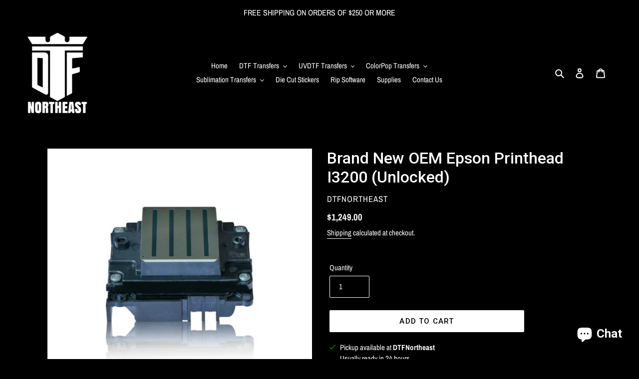

--- FILE ---
content_type: text/javascript
request_url: https://cdn.shopify.com/extensions/019b6a94-2b2c-76a7-8eb3-43bf2c9c0b12/sezzle-widget-2-154/assets/widget-renderer.min.js
body_size: 132
content:
!function(e,t){if("object"==typeof exports&&"object"==typeof module)module.exports=t();else if("function"==typeof define&&define.amd)define([],t);else{var o=t();for(var r in o)("object"==typeof exports?exports:e)[r]=o[r]}}(this,()=>(()=>{"use strict";var e={d:(t,o)=>{for(var r in o)e.o(o,r)&&!e.o(t,r)&&Object.defineProperty(t,r,{enumerable:!0,get:o[r]})},o:(e,t)=>Object.prototype.hasOwnProperty.call(e,t),r:e=>{"undefined"!=typeof Symbol&&Symbol.toStringTag&&Object.defineProperty(e,Symbol.toStringTag,{value:"Module"}),Object.defineProperty(e,"__esModule",{value:!0})}},t={};function o(e){return o="function"==typeof Symbol&&"symbol"==typeof Symbol.iterator?function(e){return typeof e}:function(e){return e&&"function"==typeof Symbol&&e.constructor===Symbol&&e!==Symbol.prototype?"symbol":typeof e},o(e)}function r(e,t){for(var o=0;o<t.length;o++){var r=t[o];r.enumerable=r.enumerable||!1,r.configurable=!0,"value"in r&&(r.writable=!0),Object.defineProperty(e,n(r.key),r)}}function n(e){var t=function(e){if("object"!=o(e)||!e)return e;var t=e[Symbol.toPrimitive];if(void 0!==t){var r=t.call(e,"string");if("object"!=o(r))return r;throw new TypeError("@@toPrimitive must return a primitive value.")}return String(e)}(e);return"symbol"==o(t)?t:t+""}e.r(t),e.d(t,{WidgetRenderer:()=>i});var i=function(){return e=function e(t){!function(e,t){if(!(e instanceof t))throw new TypeError("Cannot call a class as a function")}(this,e),this.merchantUUID=t.merchantUUID,this.blockType=t.blockType},(t=[{key:"init",value:function(){this.attachScript()}},{key:"attachScript",value:function(){var e,t;if(!(this.merchantUUID.length<=0)){var o=(null===(e=Shopify)||void 0===e||null===(e=e.theme)||void 0===e?void 0:e.theme_store_id)||0,r=(null===(t=Shopify)||void 0===t||null===(t=t.theme)||void 0===t?void 0:t.name)||"",n=document.createElement("script");n.type="text/javascript",n.src="".concat("https://widget.sezzle.com","/v1/javascript/price-widget?uuid=").concat(this.merchantUUID,"&theme_store_id=").concat(o,"&theme_name=").concat(r,"&block_type=").concat(this.blockType),document.head.appendChild(n)}}}])&&r(e.prototype,t),Object.defineProperty(e,"prototype",{writable:!1}),e;var e,t}();return t})());